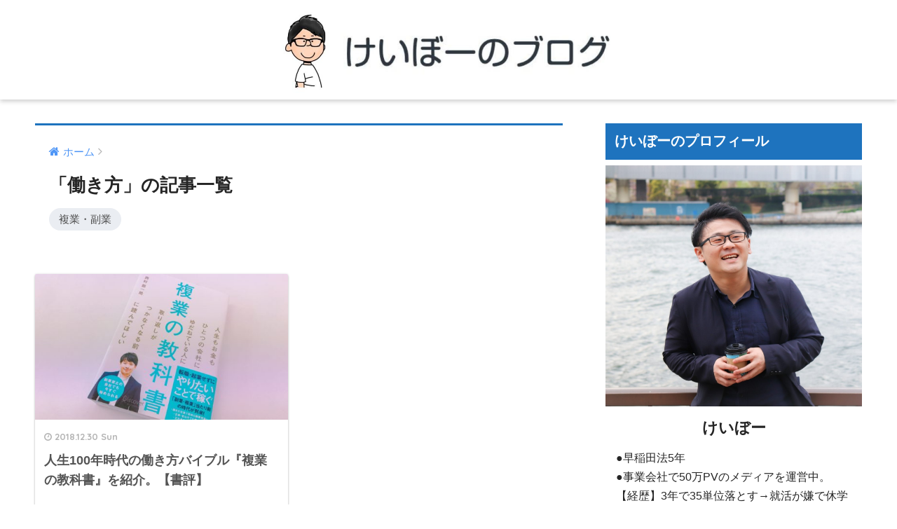

--- FILE ---
content_type: text/html; charset=UTF-8
request_url: https://www.keibou-waseda.com/category/workstyle/
body_size: 6265
content:
<!doctype html>
<!--[if lt IE 7]><html lang="ja"
	itemscope 
	itemtype="http://schema.org/WebSite" 
	prefix="og: http://ogp.me/ns#"  class="no-js lt-ie9 lt-ie8 lt-ie7"><![endif]-->
<!--[if (IE 7)&!(IEMobile)]><html lang="ja"
	itemscope 
	itemtype="http://schema.org/WebSite" 
	prefix="og: http://ogp.me/ns#"  class="no-js lt-ie9 lt-ie8"><![endif]-->
<!--[if (IE 8)&!(IEMobile)]><html lang="ja"
	itemscope 
	itemtype="http://schema.org/WebSite" 
	prefix="og: http://ogp.me/ns#"  class="no-js lt-ie9"><![endif]-->
<!--[if gt IE 8]><!--> <html lang="ja"
	itemscope 
	itemtype="http://schema.org/WebSite" 
	prefix="og: http://ogp.me/ns#"  class="no-js"><!--<![endif]-->
	<head>
		<meta charset="utf-8">
		<meta http-equiv="X-UA-Compatible" content="IE=edge">
		<meta name="HandheldFriendly" content="True">
		<meta name="MobileOptimized" content="320">
		<meta name="viewport" content="width=device-width, initial-scale=1"/>
		<meta name="msapplication-TileColor" content="#1e73be">
        <meta name="theme-color" content="#1e73be">
		<link rel="pingback" href="https://www.keibou-waseda.com/xmlrpc.php">
		<title>働き方 | けいぼーのブログ</title>

<!-- All in One SEO Pack 2.5 by Michael Torbert of Semper Fi Web Design[1105,1133] -->
<meta name="robots" content="noindex,follow" />

<link rel="canonical" href="https://www.keibou-waseda.com/category/workstyle/" />
			<script type="text/javascript" >
				window.ga=window.ga||function(){(ga.q=ga.q||[]).push(arguments)};ga.l=+new Date;
				ga('create', 'UA-85593458-2', 'auto');
				// Plugins
				
				ga('send', 'pageview');
			</script>
			<script async src="https://www.google-analytics.com/analytics.js"></script>
			<!-- /all in one seo pack -->
<link rel='dns-prefetch' href='//s0.wp.com' />
<link rel='dns-prefetch' href='//ajax.googleapis.com' />
<link rel='dns-prefetch' href='//fonts.googleapis.com' />
<link rel='dns-prefetch' href='//s.w.org' />
<link rel="alternate" type="application/rss+xml" title="けいぼーのブログ &raquo; フィード" href="https://www.keibou-waseda.com/feed/" />
		<script type="text/javascript">
			window._wpemojiSettings = {"baseUrl":"https:\/\/s.w.org\/images\/core\/emoji\/11\/72x72\/","ext":".png","svgUrl":"https:\/\/s.w.org\/images\/core\/emoji\/11\/svg\/","svgExt":".svg","source":{"concatemoji":"https:\/\/www.keibou-waseda.com\/wp-includes\/js\/wp-emoji-release.min.js"}};
			!function(e,a,t){var n,r,o,i=a.createElement("canvas"),p=i.getContext&&i.getContext("2d");function s(e,t){var a=String.fromCharCode;p.clearRect(0,0,i.width,i.height),p.fillText(a.apply(this,e),0,0);e=i.toDataURL();return p.clearRect(0,0,i.width,i.height),p.fillText(a.apply(this,t),0,0),e===i.toDataURL()}function c(e){var t=a.createElement("script");t.src=e,t.defer=t.type="text/javascript",a.getElementsByTagName("head")[0].appendChild(t)}for(o=Array("flag","emoji"),t.supports={everything:!0,everythingExceptFlag:!0},r=0;r<o.length;r++)t.supports[o[r]]=function(e){if(!p||!p.fillText)return!1;switch(p.textBaseline="top",p.font="600 32px Arial",e){case"flag":return s([55356,56826,55356,56819],[55356,56826,8203,55356,56819])?!1:!s([55356,57332,56128,56423,56128,56418,56128,56421,56128,56430,56128,56423,56128,56447],[55356,57332,8203,56128,56423,8203,56128,56418,8203,56128,56421,8203,56128,56430,8203,56128,56423,8203,56128,56447]);case"emoji":return!s([55358,56760,9792,65039],[55358,56760,8203,9792,65039])}return!1}(o[r]),t.supports.everything=t.supports.everything&&t.supports[o[r]],"flag"!==o[r]&&(t.supports.everythingExceptFlag=t.supports.everythingExceptFlag&&t.supports[o[r]]);t.supports.everythingExceptFlag=t.supports.everythingExceptFlag&&!t.supports.flag,t.DOMReady=!1,t.readyCallback=function(){t.DOMReady=!0},t.supports.everything||(n=function(){t.readyCallback()},a.addEventListener?(a.addEventListener("DOMContentLoaded",n,!1),e.addEventListener("load",n,!1)):(e.attachEvent("onload",n),a.attachEvent("onreadystatechange",function(){"complete"===a.readyState&&t.readyCallback()})),(n=t.source||{}).concatemoji?c(n.concatemoji):n.wpemoji&&n.twemoji&&(c(n.twemoji),c(n.wpemoji)))}(window,document,window._wpemojiSettings);
		</script>
		<style type="text/css">
img.wp-smiley,
img.emoji {
	display: inline !important;
	border: none !important;
	box-shadow: none !important;
	height: 1em !important;
	width: 1em !important;
	margin: 0 .07em !important;
	vertical-align: -0.1em !important;
	background: none !important;
	padding: 0 !important;
}
</style>
<link rel='stylesheet' id='toc-screen-css'  href='https://www.keibou-waseda.com/wp-content/plugins/table-of-contents-plus/screen.min.css' type='text/css' media='all' />
<link rel='stylesheet' id='sng-stylesheet-css'  href='https://www.keibou-waseda.com/wp-content/themes/sango-theme/style.css?ver133' type='text/css' media='all' />
<link rel='stylesheet' id='sng-option-css'  href='https://www.keibou-waseda.com/wp-content/themes/sango-theme/entry-option.css?ver133' type='text/css' media='all' />
<link rel='stylesheet' id='child-style-css'  href='https://www.keibou-waseda.com/wp-content/themes/sango-theme-child/style.css' type='text/css' media='all' />
<link rel='stylesheet' id='jetpack-widget-social-icons-styles-css'  href='https://www.keibou-waseda.com/wp-content/plugins/jetpack/modules/widgets/social-icons/social-icons.css' type='text/css' media='all' />
<link rel='stylesheet' id='sng-googlefonts-css'  href='//fonts.googleapis.com/css?family=Quicksand%3A500%2C700' type='text/css' media='all' />
<link rel='stylesheet' id='sng-fontawesome-css'  href='https://www.keibou-waseda.com/wp-content/themes/sango-theme/library/fontawesome/css/font-awesome.min.css' type='text/css' media='all' />
<link rel='stylesheet' id='ripple-style-css'  href='https://www.keibou-waseda.com/wp-content/themes/sango-theme/library/ripple/rippler.min.css' type='text/css' media='all' />
<link rel='stylesheet' id='jetpack_css-css'  href='https://www.keibou-waseda.com/wp-content/plugins/jetpack/css/jetpack.css' type='text/css' media='all' />
<script type='text/javascript' src='https://ajax.googleapis.com/ajax/libs/jquery/2.2.4/jquery.min.js'></script>
<script type='text/javascript' src='https://www.keibou-waseda.com/wp-content/themes/sango-theme/library/js/modernizr.custom.min.js'></script>
<link rel='https://api.w.org/' href='https://www.keibou-waseda.com/wp-json/' />
<link rel="EditURI" type="application/rsd+xml" title="RSD" href="https://www.keibou-waseda.com/xmlrpc.php?rsd" />

<link rel='dns-prefetch' href='//v0.wordpress.com'/>
<style type='text/css'>img#wpstats{display:none}</style><meta property="og:title" content="「働き方」の記事一覧" />
<meta property="og:description" content="けいぼーのブログの「働き方」についての投稿一覧です。" />
<meta property="og:type" content="article" />
<meta property="og:url" content="https://www.keibou-waseda.com/category/workstyle/" />
<meta property="og:image" content="https://www.keibou-waseda.com/wp-content/uploads/2019/12/スクリーンショット-2019-12-30-15.09.49.png" />
<meta property="og:site_name" content="けいぼーのブログ" />
<meta name="twitter:card" content="summary_large_image" />
<style type="text/css" id="custom-background-css">
body.custom-background { background-color: #ffffff; }
</style>
<link rel="icon" href="https://www.keibou-waseda.com/wp-content/uploads/2019/04/cropped-keibou-32x32.jpg" sizes="32x32" />
<link rel="icon" href="https://www.keibou-waseda.com/wp-content/uploads/2019/04/cropped-keibou-192x192.jpg" sizes="192x192" />
<link rel="apple-touch-icon-precomposed" href="https://www.keibou-waseda.com/wp-content/uploads/2019/04/cropped-keibou-180x180.jpg" />
<meta name="msapplication-TileImage" content="https://www.keibou-waseda.com/wp-content/uploads/2019/04/cropped-keibou-270x270.jpg" />
<style>
a {color: #4f96f6;}
.main-c {color: #1e73be;}
.main-bc {background-color: #1e73be;}
.main-bdr,#inner-content .main-bdr {border-color:  #1e73be;}
.pastel-bc , #inner-content .pastel-bc {background-color: #c8e4ff;}
.accent-c {color: #ffb36b;}
.accent-bc {background-color: #ffb36b;}
.header,#footer-menu,.drawer__title {background-color: #ffffff;}
#logo a {color: #ffffff;}
.desktop-nav li a , .mobile-nav li a, #footer-menu a ,.copyright, #drawer__open,.drawer__title {color: #000000;}
.drawer__title .close span, .drawer__title .close span:before {background: #000000;}
.desktop-nav li:after {background: #000000;}
.mobile-nav .current-menu-item {border-bottom-color: #000000;}
.widgettitle {color: #ffffff;background-color:#1e73be;}
.footer {background-color: #e0e4eb;}
.footer, .footer a, .footer .widget ul li a {color: #3c3c3c;}
.body_bc {background-color: ffffff;}
/*Main Color*/
#toc_container .toc_title, #footer_menu .raised, .pagination a, .pagination span, #reply-title:before , .entry-content blockquote:before ,.main-c-before li:before ,.main-c-b:before{color: #1e73be;}
/*Main Color Background*/
#searchsubmit, #toc_container .toc_title:before, .cat-name, .pre_tag > span, .pagination .current, #submit ,.withtag_list > span,.main-bc-before li:before {background-color: #1e73be;}
/*Main Color Border*/
#toc_container, h3 ,.li-mainbdr ul,.li-mainbdr ol {border-color: #1e73be;}
/*Accent Color*/
.search-title .fa-search ,.acc-bc-before li:before {background: #ffb36b;}
/*Accent Color border*/
.li-accentbdr ul, .li-accentbdr ol {border-color: #ffb36b;}
/*Pastel Color Background*/
.pagination a:hover ,.li-pastelbc ul, .li-pastelbc ol {background: #c8e4ff;}
/*FontSize*/
body {font-size: 107%;}
@media only screen and (min-width: 481px) {
body {font-size: 107%;}
}
@media only screen and (min-width: 1030px) {
body {font-size: 107%;}
}
/*Others*/
.totop {background: #5ba9f7;}
.header-info a {color: #FFF; background: linear-gradient(95deg,#738bff,#85e3ec);}
.fixed-menu ul {background: #FFF;}
.fixed-menu a {color: #a2a7ab;}
.fixed-menu .current-menu-item a , .fixed-menu ul li a.active {color: #6bb6ff;}
</style>
			<style type="text/css" id="wp-custom-css">
				/*ロゴ画像を横全体に表示*/
#inner-header, #drawer + #inner-header,#logo{
    width: 100%;
    max-width: 100%!important;
    margin: 0;
    padding: 0;
}
.header--center #logo img {
    padding: 0;
    height: auto;
    width: 40%;
}
.header--center #logo {
    padding: 0;
}
/*END ロゴ画像を横全体に表示*/

.entry-content h2 {
padding: 0.4em 0.5em;/*文字の上下 左右の余白*/
color: #494949;/*文字色*/
background: #f4f4f4;/*背景色*/
border-left: solid 5px #7db4e6;/*左線*/
border-bottom: solid 3px #d7d7d7;/*下線*/
}

.entry-content h3 {
padding: 0.25em 0.5em;/*上下 左右の余白*/
color: #000000;/*文字色*/
background: transparent;/*背景透明に*/
border-left: solid 5px #1e73be;/*左線*/
}

h4 {
border-bottom: solid 3px #1e73be;
/*線の種類（実線） 太さ 色*/
}

.nothumb .entry-meta:after, .nothumb .page-title:after {
    content: none;
}

.c_box.yellow_box {
    background: #fff8d4;
    border-color: #ded647;
    color: #636546;
}
.c_box.intitle {
    padding-top: 0;
    padding-bottom: 1.4em;
}
.c_box {
    padding: 1em 4%;
    margin: 2em 0 2em;
    border: 2px solid #dddddd;
    border-radius: 0.2em;
}

/* マーカー強調カスタマイズ */
.marker1{
background:linear-gradient(transparent 75%, #fff799 75%);
font-weight:bold; 
}			</style>
			</head>
	<body class="archive category category-workstyle category-23 custom-background">
		<div id="container">
			<header class="header header--center">
								<div id="inner-header" class="wrap cf">
										<p id="logo" class="h1 dfont">
						<a href="https://www.keibou-waseda.com"><img src="https://www.keibou-waseda.com/wp-content/uploads/2019/12/スクリーンショット-2019-12-30-15.09.49.png" alt="けいぼーのブログ"></a>
					</p>
					<nav class="desktop-nav clearfix"></nav>				</div>
							</header>
							
				<meta name="google-site-verification" content="Sn6V6IZXEiUBi1aUNLV-RY9hCNExBnGROkvhF6yJT6o" />	<div id="content">
		<div id="inner-content" class="wrap cf">
			<main id="main" class="m-all t-2of3 d-5of7 cf" role="main">
				<div id="archive_header" class="main-bdr">
	<nav id="breadcrumb"><ul itemscope itemtype="http://schema.org/BreadcrumbList"><li itemprop="itemListElement" itemscope itemtype="http://schema.org/ListItem"><a href="https://www.keibou-waseda.com" itemprop="item"><span itemprop="name">ホーム</span></a><meta itemprop="position" content="1" /></li></ul></nav>			<h1>「働き方」の記事一覧</h1>
		    <div class="cat_list"><ul>
      	<li class="cat-item cat-item-20"><a href="https://www.keibou-waseda.com/category/workstyle/%e8%a4%87%e6%a5%ad%e3%83%bb%e5%89%af%e6%a5%ad/" >複業・副業</a>
</li>
    </ul></div>
    </div>		<div class="cardtype cf">
							<article class="cardtype__article">
						<a class="cardtype__link" href="https://www.keibou-waseda.com/bookreview-hares/">
							<p class="cardtype__img">
								<img src="https://www.keibou-waseda.com/wp-content/uploads/2018/12/iOS-の画像-58-520x300.jpg" alt="人生100年時代の働き方バイブル『複業の教科書』を紹介。【書評】">
							</p>
							<div class="cardtype__article-info">
																<time class="updated entry-time dfont" datetime="2018-12-30">2018.12.30 Sun</time>
																<h2>人生100年時代の働き方バイブル『複業の教科書』を紹介。【書評】</h2>
							</div>
						</a>
										</article>
					</div>
						</main>
				<div id="sidebar1" class="sidebar m-all t-1of3 d-2of7 last-col cf" role="complementary">
	<aside>
		<div class="insidesp">
			<div id="notfix">
				<div id="custom_html-2" class="widget_text widget widget_custom_html"><h4 class="widgettitle dfont">けいぼーのプロフィール</h4><div class="textwidget custom-html-widget"><div class="yourprofile">
<p class="profile-background"><img src="https://www.keibou7.com/wp-content/uploads/2020/03/-e1585538282936.jpg"></p>
<p class="yourname dfont">けいぼー</p>
</div>

<div class="profile-content">
<p>●早稲田法5年<br>
●事業会社で50万PVのメディアを運営中。<br>
【経歴】3年で35単位落とす→就活が嫌で休学→ベンチャーでメディア立ち上げ50万PVに→渋谷のIT企業内定
	</p>
</div>

<ul class="profile-sns dfont">
<li><a href="https://twitter.com/keibou_com"  target="_blank" rel="nofollow" ><i class="fa fa-twitter"></i></a></li>
</ul></div></div><div id="search-2" class="widget widget_search"><form role="search" method="get" id="searchform" class="searchform" action="https://www.keibou-waseda.com/">
    <div>
        <input type="search" id="s" name="s" value="" />
        <button type="submit" id="searchsubmit" ><i class="fa fa-search"></i></button>
    </div>
</form></div><div id="categories-2" class="widget widget_categories"><h4 class="widgettitle dfont">カテゴリー</h4>		<ul>
	<li class="cat-item cat-item-27"><a href="https://www.keibou-waseda.com/category/%e6%9c%9d%e6%b8%8b/" >朝渋 <span class="entry-count dfont">1</span></a>
</li>
	<li class="cat-item cat-item-23 current-cat"><a href="https://www.keibou-waseda.com/category/workstyle/" >働き方 <span class="entry-count dfont">1</span></a>
<ul class='children'>
	<li class="cat-item cat-item-20"><a href="https://www.keibou-waseda.com/category/workstyle/%e8%a4%87%e6%a5%ad%e3%83%bb%e5%89%af%e6%a5%ad/" >複業・副業 <span class="entry-count dfont">1</span></a>
</li>
</ul>
</li>
	<li class="cat-item cat-item-16"><a href="https://www.keibou-waseda.com/category/workhack/" >仕事術 <span class="entry-count dfont">1</span></a>
</li>
	<li class="cat-item cat-item-4"><a href="https://www.keibou-waseda.com/category/univ-student/" >大学生 <span class="entry-count dfont">2</span></a>
<ul class='children'>
	<li class="cat-item cat-item-21"><a href="https://www.keibou-waseda.com/category/univ-student/daigaku-life/" >大学生活 <span class="entry-count dfont">1</span></a>
</li>
	<li class="cat-item cat-item-7"><a href="https://www.keibou-waseda.com/category/univ-student/kyugaku/" >休学 <span class="entry-count dfont">1</span></a>
</li>
</ul>
</li>
	<li class="cat-item cat-item-13"><a href="https://www.keibou-waseda.com/category/kintore-diet/" >筋トレ・ダイエット <span class="entry-count dfont">2</span></a>
</li>
	<li class="cat-item cat-item-24"><a href="https://www.keibou-waseda.com/category/%e6%9b%b8%e8%a9%95/" >書評 <span class="entry-count dfont">2</span></a>
</li>
	<li class="cat-item cat-item-2"><a href="https://www.keibou-waseda.com/category/diary/" >けいぼーの日記 <span class="entry-count dfont">1</span></a>
</li>
		</ul>
</div>			</div>
					</div>
	</aside>
	</div>
		</div>
	</div>
			<footer class="footer">
								<div id="footer-menu">
					<div>
						<a class="footer-menu__btn dfont" href="https://www.keibou-waseda.com/"><i class="fa fa-home fa-lg"></i> HOME</a>
					</div>
					<nav>
											</nav>
					<p class="copyright dfont">&copy; 2026 けいぼーのブログ All rights reserved.</p>
				</div>
			</footer>
		</div>
							<div style="display:none">
	</div>
<script type='text/javascript' src='https://s0.wp.com/wp-content/js/devicepx-jetpack.js'></script>
<script type='text/javascript'>
/* <![CDATA[ */
var tocplus = {"visibility_show":"show","visibility_hide":"hide","width":"Auto"};
/* ]]> */
</script>
<script type='text/javascript' src='https://www.keibou-waseda.com/wp-content/plugins/table-of-contents-plus/front.min.js'></script>
<script type='text/javascript' src='https://www.keibou-waseda.com/wp-content/themes/sango-theme/library/ripple/jquery.rippler.js'></script>
<script type='text/javascript' src='https://www.keibou-waseda.com/wp-includes/js/wp-embed.min.js'></script>
<script type='text/javascript' src='https://stats.wp.com/e-202604.js' async='async' defer='defer'></script>
<script type='text/javascript'>
	_stq = window._stq || [];
	_stq.push([ 'view', {v:'ext',j:'1:6.1.5',blog:'146824950',post:'0',tz:'9',srv:'www.keibou-waseda.com'} ]);
	_stq.push([ 'clickTrackerInit', '146824950', '0' ]);
</script>
	</body>
</html>

--- FILE ---
content_type: text/plain
request_url: https://www.google-analytics.com/j/collect?v=1&_v=j102&a=1325380994&t=pageview&_s=1&dl=https%3A%2F%2Fwww.keibou-waseda.com%2Fcategory%2Fworkstyle%2F&ul=en-us%40posix&dt=%E5%83%8D%E3%81%8D%E6%96%B9%20%7C%20%E3%81%91%E3%81%84%E3%81%BC%E3%83%BC%E3%81%AE%E3%83%96%E3%83%AD%E3%82%B0&sr=1280x720&vp=1280x720&_u=IEBAAEABAAAAACAAI~&jid=1564977980&gjid=1766470133&cid=179425551.1769089696&tid=UA-85593458-2&_gid=87061573.1769089696&_r=1&_slc=1&z=1837311192
body_size: -452
content:
2,cG-J7D7T4W4YD